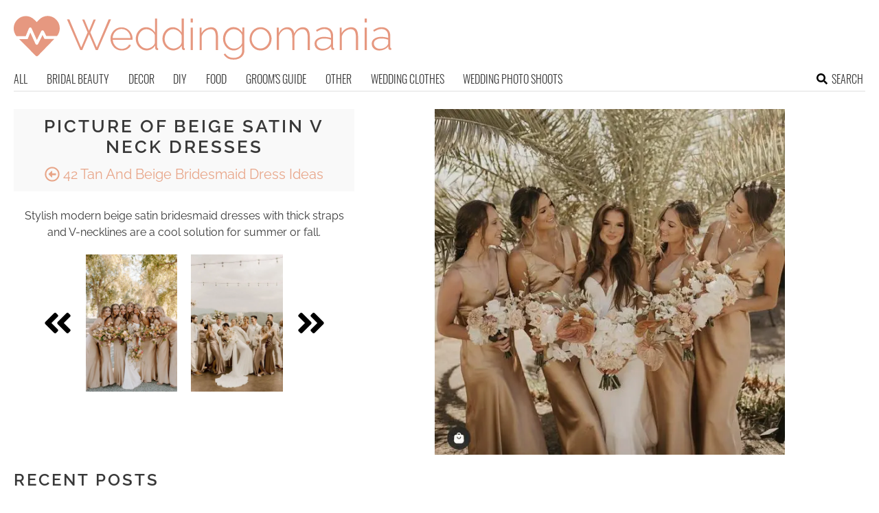

--- FILE ---
content_type: text/html; charset=UTF-8
request_url: https://www.weddingomania.com/tan-beige-bridesmaid-dresses/pictures/161099/
body_size: 10659
content:
<!DOCTYPE html>
<html lang="en-US">
<head>
<meta charset="UTF-8">
<meta name="viewport" content="width=device-width, initial-scale=1">

			<link rel='dns-prefetch' href='https://i.weddingomania.com' />
			<script async src="https://pagead2.googlesyndication.com/pagead/js/adsbygoogle.js?client=ca-pub-7958472158675518" crossorigin="anonymous"></script>
			

<title>Picture of beige satin V neck dresses</title>
<link rel="preload" as="font" href="https://www.weddingomania.com/wp-content/themes/space/fonts/raleway-v19-latin-300.woff2" crossorigin>
<link rel="preload" as="font" href="https://www.weddingomania.com/wp-content/themes/space/fonts/raleway-v19-latin-regular.woff2" crossorigin>
<link rel="preload" as="font" href="https://www.weddingomania.com/wp-content/themes/space/fonts/oswald-v36-latin-300.woff2" crossorigin>
<link rel="preload" as="font" href="https://www.weddingomania.com/wp-content/themes/space/lib/font-awesome/fonts/fontawesome-webfont.woff2?v=4.7.0" crossorigin><link rel="preload" data-rocket-preload as="image" href="https://i.weddingomania.com/2024/06/beige-satin-V-neck-dresses.jpg" fetchpriority="high">
<link rel="profile" href="https://gmpg.org/xfn/11">
<link rel="pingback" href="https://www.weddingomania.com/xmlrpc.php">
	<link rel="ico" type="image/ico" href="/favicon.ico" />	
<link rel="alternate" type="application/rss+xml" title="Weddingomania RSS Feed" href="https://www.weddingomania.com/feed/" />
	<link rel="preload" href="https://i.weddingomania.com/2024/06/beige-satin-V-neck-dresses.jpg" as="image">	
<link rel="preload" href="https://www.weddingomania.com/wp-content/themes/space/fonts/raleway-v19-latin-300.woff2" as="font" type="font/woff2" crossorigin>
<link rel="preload" href="https://www.weddingomania.com/wp-content/themes/space/fonts/raleway-v19-latin-regular.woff2" as="font" type="font/woff2" crossorigin>
<link rel="preload" href="https://www.weddingomania.com/wp-content/themes/space/fonts/raleway-v19-latin-600.woff2" as="font" type="font/woff2" crossorigin>
<link rel="preload" href="https://www.weddingomania.com/wp-content/themes/space/fonts/oswald-v36-latin-300.woff2" as="font" type="font/woff2" crossorigin>
<meta name='robots' content='noindex, follow' />

	<!-- This site is optimized with the Yoast SEO plugin v23.7 - https://yoast.com/wordpress/plugins/seo/ -->
	<meta property="og:locale" content="en_US" />
	<meta property="og:type" content="article" />
	<meta property="og:title" content="beige satin V neck dresses - Weddingomania" />
	<meta property="og:description" content="Stylish modern beige satin bridesmaid dresses with thick straps and V-necklines are a cool solution for summer or fall." />
	<meta property="og:url" content="https://www.weddingomania.com/tan-beige-bridesmaid-dresses/pictures/161099/" />
	<meta property="og:site_name" content="Weddingomania" />
	<meta property="article:modified_time" content="2024-06-23T22:00:56+00:00" />
	<meta property="og:image" content="https://www.weddingomania.com/tan-beige-bridesmaid-dresses/pictures/161099" />
	<meta property="og:image:width" content="564" />
	<meta property="og:image:height" content="557" />
	<meta property="og:image:type" content="image/jpeg" />
	<meta name="twitter:card" content="summary_large_image" />
	<script type="application/ld+json" class="yoast-schema-graph">{"@context":"https://schema.org","@graph":[{"@type":"WebPage","@id":"https://www.weddingomania.com/tan-beige-bridesmaid-dresses/pictures/161099/","url":"https://www.weddingomania.com/tan-beige-bridesmaid-dresses/pictures/161099/","name":"beige satin V neck dresses - Weddingomania","isPartOf":{"@id":"https://www.weddingomania.com/#website"},"primaryImageOfPage":{"@id":"https://www.weddingomania.com/tan-beige-bridesmaid-dresses/pictures/161099/#primaryimage"},"image":{"@id":"https://www.weddingomania.com/tan-beige-bridesmaid-dresses/pictures/161099/#primaryimage"},"thumbnailUrl":"https://i.weddingomania.com/2024/06/beige-satin-V-neck-dresses.jpg","datePublished":"2024-06-23T20:34:56+00:00","dateModified":"2024-06-23T22:00:56+00:00","breadcrumb":{"@id":"https://www.weddingomania.com/tan-beige-bridesmaid-dresses/pictures/161099/#breadcrumb"},"inLanguage":"en-US","potentialAction":[{"@type":"ReadAction","target":["https://www.weddingomania.com/tan-beige-bridesmaid-dresses/pictures/161099/"]}]},{"@type":"ImageObject","inLanguage":"en-US","@id":"https://www.weddingomania.com/tan-beige-bridesmaid-dresses/pictures/161099/#primaryimage","url":"https://i.weddingomania.com/2024/06/beige-satin-V-neck-dresses.jpg","contentUrl":"https://i.weddingomania.com/2024/06/beige-satin-V-neck-dresses.jpg","width":564,"height":557,"caption":"Stylish modern beige satin bridesmaid dresses with thick straps and V-necklines are a cool solution for summer or fall."},{"@type":"BreadcrumbList","@id":"https://www.weddingomania.com/tan-beige-bridesmaid-dresses/pictures/161099/#breadcrumb","itemListElement":[{"@type":"ListItem","position":1,"name":"Home","item":"https://www.weddingomania.com/"},{"@type":"ListItem","position":2,"name":"42 Tan And Beige Bridesmaid Dress Ideas","item":"https://www.weddingomania.com/tan-beige-bridesmaid-dresses/"},{"@type":"ListItem","position":3,"name":"beige satin V neck dresses"}]},{"@type":"WebSite","@id":"https://www.weddingomania.com/#website","url":"https://www.weddingomania.com/","name":"Weddingomania","description":"All things wedding. Bridal and groom looks, guest outfits, venue decor, and so on.","potentialAction":[{"@type":"SearchAction","target":{"@type":"EntryPoint","urlTemplate":"https://www.weddingomania.com/?s={search_term_string}"},"query-input":{"@type":"PropertyValueSpecification","valueRequired":true,"valueName":"search_term_string"}}],"inLanguage":"en-US"}]}</script>
	<!-- / Yoast SEO plugin. -->


<link rel='prev' href='https://www.weddingomania.com/tan-beige-bridesmaid-dresses/pictures/161098/'><link rel='next' href='https://www.weddingomania.com/tan-beige-bridesmaid-dresses/pictures/161101/'><link rel='dns-prefetch' href='//ajax.googleapis.com' />
<link rel='dns-prefetch' href='//www.weddingomania.com' />

<link rel='stylesheet' id='toplytics-css' href='https://www.weddingomania.com/wp-content/plugins/toplytics/components/../resources/frontend/css/toplytics-public.css?ver=4.1' type='text/css' media='all' />
<link rel='stylesheet' id='orgseries-default-css-css' href='https://www.weddingomania.com/wp-content/plugins/organize-series/orgSeries.css?ver=617048e4aee1ac6709fca8ba9431032d' type='text/css' media='all' />
<link rel='stylesheet' id='style-css' href='https://www.weddingomania.com/wp-content/themes/space/style.css?ver=1738484571' type='text/css' media='all' />
<link rel='stylesheet' id='prefix-font-awesome-css' href='https://www.weddingomania.com/wp-content/themes/space/lib/font-awesome/css/font-awesome.min.css?ver=617048e4aee1ac6709fca8ba9431032d' type='text/css' media='all' />
<script type="text/javascript" src="https://ajax.googleapis.com/ajax/libs/jquery/3.6.0/jquery.min.js" id="jquery-js"></script>
<script type="text/javascript" src="https://www.weddingomania.com/wp-content/themes/space/js/min/main-min.js?ver=617048e4aee1ac6709fca8ba9431032d" id="main-js" data-rocket-defer defer></script>
<script type="text/javascript" src="https://www.weddingomania.com/wp-content/themes/space/js/min/scrollIt-min.js?ver=617048e4aee1ac6709fca8ba9431032d" id="scrollIt-js" data-rocket-defer defer></script>
<link rel="https://api.w.org/" href="https://www.weddingomania.com/wp-json/" /><link rel="alternate" title="JSON" type="application/json" href="https://www.weddingomania.com/wp-json/wp/v2/media/161099" /><link rel='shortlink' href='https://www.weddingomania.com/?p=161099' />
<link rel="alternate" title="oEmbed (JSON)" type="application/json+oembed" href="https://www.weddingomania.com/wp-json/oembed/1.0/embed?url=https%3A%2F%2Fwww.weddingomania.com%2Ftan-beige-bridesmaid-dresses%2Fpictures%2F161099%2F" />
<link rel="alternate" title="oEmbed (XML)" type="text/xml+oembed" href="https://www.weddingomania.com/wp-json/oembed/1.0/embed?url=https%3A%2F%2Fwww.weddingomania.com%2Ftan-beige-bridesmaid-dresses%2Fpictures%2F161099%2F&#038;format=xml" />
<noscript><style id="rocket-lazyload-nojs-css">.rll-youtube-player, [data-lazy-src]{display:none !important;}</style></noscript></head>


<body class="attachment attachment-template-default single single-attachment postid-161099 attachmentid-161099 attachment-jpeg blog-weddingomania desktop chrome">
	
<svg width="0" height="0" class="hidden">
	<symbol xmlns="http://www.w3.org/2000/svg" viewBox="0 0 448 512" id="angle-double-left">
    	<path d="M223.7 239l136-136c9.4-9.4 24.6-9.4 33.9 0l22.6 22.6c9.4 9.4 9.4 24.6 0 33.9L319.9 256l96.4 96.4c9.4 9.4 9.4 24.6 0 33.9L393.7 409c-9.4 9.4-24.6 9.4-33.9 0l-136-136c-9.5-9.4-9.5-24.6-.1-34zm-192 34l136 136c9.4 9.4 24.6 9.4 33.9 0l22.6-22.6c9.4-9.4 9.4-24.6 0-33.9L127.9 256l96.4-96.4c9.4-9.4 9.4-24.6 0-33.9L201.7 103c-9.4-9.4-24.6-9.4-33.9 0l-136 136c-9.5 9.4-9.5 24.6-.1 34z"></path>
	</symbol>
	<symbol xmlns="http://www.w3.org/2000/svg" viewBox="0 0 448 512" id="angle-double-right">
    	<path d="M224.3 273l-136 136c-9.4 9.4-24.6 9.4-33.9 0l-22.6-22.6c-9.4-9.4-9.4-24.6 0-33.9l96.4-96.4-96.4-96.4c-9.4-9.4-9.4-24.6 0-33.9L54.3 103c9.4-9.4 24.6-9.4 33.9 0l136 136c9.5 9.4 9.5 24.6.1 34zm192-34l-136-136c-9.4-9.4-24.6-9.4-33.9 0l-22.6 22.6c-9.4 9.4-9.4 24.6 0 33.9l96.4 96.4-96.4 96.4c-9.4 9.4-9.4 24.6 0 33.9l22.6 22.6c9.4 9.4 24.6 9.4 33.9 0l136-136c9.4-9.2 9.4-24.4 0-33.8z"></path>
	</symbol>
  <symbol xmlns="http://www.w3.org/2000/svg" viewBox="0 0 512 512" id="arrow-alt-circle-left">
    <path d="M8 256c0 137 111 248 248 248s248-111 248-248S393 8 256 8 8 119 8 256zm448 0c0 110.5-89.5 200-200 200S56 366.5 56 256 145.5 56 256 56s200 89.5 200 200zm-72-20v40c0 6.6-5.4 12-12 12H256v67c0 10.7-12.9 16-20.5 8.5l-99-99c-4.7-4.7-4.7-12.3 0-17l99-99c7.6-7.6 20.5-2.2 20.5 8.5v67h116c6.6 0 12 5.4 12 12z"></path>
  </symbol>
  <symbol xmlns="http://www.w3.org/2000/svg" viewBox="0 0 448 512" id="bars">
    <path d="M16 132h416c8.837 0 16-7.163 16-16V76c0-8.837-7.163-16-16-16H16C7.163 60 0 67.163 0 76v40c0 8.837 7.163 16 16 16zm0 160h416c8.837 0 16-7.163 16-16v-40c0-8.837-7.163-16-16-16H16c-8.837 0-16 7.163-16 16v40c0 8.837 7.163 16 16 16zm0 160h416c8.837 0 16-7.163 16-16v-40c0-8.837-7.163-16-16-16H16c-8.837 0-16 7.163-16 16v40c0 8.837 7.163 16 16 16z"></path>
  </symbol>
  <symbol xmlns="http://www.w3.org/2000/svg" viewBox="0 0 320 512" id="bolt">
    <path d="M296 160H180.6l42.6-129.8C227.2 15 215.7 0 200 0H56C44 0 33.8 8.9 32.2 20.8l-32 240C-1.7 275.2 9.5 288 24 288h118.7L96.6 482.5c-3.6 15.2 8 29.5 23.3 29.5 8.4 0 16.4-4.4 20.8-12l176-304c9.3-15.9-2.2-36-20.7-36z"></path>
  </symbol>
  <symbol xmlns="http://www.w3.org/2000/svg" viewBox="0 0 448 512" id="envelope-square">
    <path d="M400 32H48C21.49 32 0 53.49 0 80v352c0 26.51 21.49 48 48 48h352c26.51 0 48-21.49 48-48V80c0-26.51-21.49-48-48-48zM178.117 262.104C87.429 196.287 88.353 196.121 64 177.167V152c0-13.255 10.745-24 24-24h272c13.255 0 24 10.745 24 24v25.167c-24.371 18.969-23.434 19.124-114.117 84.938-10.5 7.655-31.392 26.12-45.883 25.894-14.503.218-35.367-18.227-45.883-25.895zM384 217.775V360c0 13.255-10.745 24-24 24H88c-13.255 0-24-10.745-24-24V217.775c13.958 10.794 33.329 25.236 95.303 70.214 14.162 10.341 37.975 32.145 64.694 32.01 26.887.134 51.037-22.041 64.72-32.025 61.958-44.965 81.325-59.406 95.283-70.199z"></path>
  </symbol>
  <symbol xmlns="http://www.w3.org/2000/svg" viewBox="0 0 352 512" id="times">
    <path d="M242.72 256l100.07-100.07c12.28-12.28 12.28-32.19 0-44.48l-22.24-22.24c-12.28-12.28-32.19-12.28-44.48 0L176 189.28 75.93 89.21c-12.28-12.28-32.19-12.28-44.48 0L9.21 111.45c-12.28 12.28-12.28 32.19 0 44.48L109.28 256 9.21 356.07c-12.28 12.28-12.28 32.19 0 44.48l22.24 22.24c12.28 12.28 32.2 12.28 44.48 0L176 322.72l100.07 100.07c12.28 12.28 32.2 12.28 44.48 0l22.24-22.24c12.28-12.28 12.28-32.19 0-44.48L242.72 256z"></path>
  </symbol>
  <symbol xmlns="http://www.w3.org/2000/svg" viewBox="0 0 448 512" id="facebook-square">
    <path d="M400 32H48A48 48 0 000 80v352a48 48 0 0048 48h137.25V327.69h-63V256h63v-54.64c0-62.15 37-96.48 93.67-96.48 27.14 0 55.52 4.84 55.52 4.84v61h-31.27c-30.81 0-40.42 19.12-40.42 38.73V256h68.78l-11 71.69h-57.78V480H400a48 48 0 0048-48V80a48 48 0 00-48-48z"></path>
  </symbol>
  <symbol xmlns="http://www.w3.org/2000/svg" viewBox="0 0 448 512" id="youtube-square">
 	<path d="M400 32H48A48 48 0 000 80v352a48 48 0 0048 48h352a48 48 0 0048-48V80a48 48 0 00-48-48z"/>
  	<path fill="#FFFFFF" d="M180 160l120 96-120 96V160z"/>
  </symbol>
  <symbol xmlns="http://www.w3.org/2000/svg" viewBox="0 0 448 512" id="rss-square">
    <path d="M400 32H48C21.49 32 0 53.49 0 80v352c0 26.51 21.49 48 48 48h352c26.51 0 48-21.49 48-48V80c0-26.51-21.49-48-48-48zM112 416c-26.51 0-48-21.49-48-48s21.49-48 48-48 48 21.49 48 48-21.49 48-48 48zm157.533 0h-34.335c-6.011 0-11.051-4.636-11.442-10.634-5.214-80.05-69.243-143.92-149.123-149.123-5.997-.39-10.633-5.431-10.633-11.441v-34.335c0-6.535 5.468-11.777 11.994-11.425 110.546 5.974 198.997 94.536 204.964 204.964.352 6.526-4.89 11.994-11.425 11.994zm103.027 0h-34.334c-6.161 0-11.175-4.882-11.427-11.038-5.598-136.535-115.204-246.161-251.76-251.76C68.882 152.949 64 147.935 64 141.774V107.44c0-6.454 5.338-11.664 11.787-11.432 167.83 6.025 302.21 141.191 308.205 308.205.232 6.449-4.978 11.787-11.432 11.787z"></path>
  </symbol>
  <symbol xmlns="http://www.w3.org/2000/svg" viewBox="0 0 448 512" id="pinterest-square">
    <path d="M448 80v352c0 26.5-21.5 48-48 48H154.4c9.8-16.4 22.4-40 27.4-59.3 3-11.5 15.3-58.4 15.3-58.4 8 15.3 31.4 28.2 56.3 28.2 74.1 0 127.4-68.1 127.4-152.7 0-81.1-66.2-141.8-151.4-141.8-106 0-162.2 71.1-162.2 148.6 0 36 19.2 80.8 49.8 95.1 4.7 2.2 7.1 1.2 8.2-3.3.8-3.4 5-20.1 6.8-27.8.6-2.5.3-4.6-1.7-7-10.1-12.3-18.3-34.9-18.3-56 0-54.2 41-106.6 110.9-106.6 60.3 0 102.6 41.1 102.6 99.9 0 66.4-33.5 112.4-77.2 112.4-24.1 0-42.1-19.9-36.4-44.4 6.9-29.2 20.3-60.7 20.3-81.8 0-53-75.5-45.7-75.5 25 0 21.7 7.3 36.5 7.3 36.5-31.4 132.8-36.1 134.5-29.6 192.6l2.2.8H48c-26.5 0-48-21.5-48-48V80c0-26.5 21.5-48 48-48h352c26.5 0 48 21.5 48 48z"></path>
  </symbol>
  <symbol xmlns="http://www.w3.org/2000/svg" viewBox="0 0 512 512" id="search">
    <path d="M505 442.7L405.3 343c-4.5-4.5-10.6-7-17-7H372c27.6-35.3 44-79.7 44-128C416 93.1 322.9 0 208 0S0 93.1 0 208s93.1 208 208 208c48.3 0 92.7-16.4 128-44v16.3c0 6.4 2.5 12.5 7 17l99.7 99.7c9.4 9.4 24.6 9.4 33.9 0l28.3-28.3c9.4-9.4 9.4-24.6.1-34zM208 336c-70.7 0-128-57.2-128-128 0-70.7 57.2-128 128-128 70.7 0 128 57.2 128 128 0 70.7-57.2 128-128 128z"></path>
  </symbol>
  <symbol xmlns="http://www.w3.org/2000/svg" viewBox="0 0 640 512" id="users">
    <path d="M96 224c35.3 0 64-28.7 64-64s-28.7-64-64-64-64 28.7-64 64 28.7 64 64 64zm448 0c35.3 0 64-28.7 64-64s-28.7-64-64-64-64 28.7-64 64 28.7 64 64 64zm32 32h-64c-17.6 0-33.5 7.1-45.1 18.6 40.3 22.1 68.9 62 75.1 109.4h66c17.7 0 32-14.3 32-32v-32c0-35.3-28.7-64-64-64zm-256 0c61.9 0 112-50.1 112-112S381.9 32 320 32 208 82.1 208 144s50.1 112 112 112zm76.8 32h-8.3c-20.8 10-43.9 16-68.5 16s-47.6-6-68.5-16h-8.3C179.6 288 128 339.6 128 403.2V432c0 26.5 21.5 48 48 48h288c26.5 0 48-21.5 48-48v-28.8c0-63.6-51.6-115.2-115.2-115.2zm-223.7-13.4C161.5 263.1 145.6 256 128 256H64c-35.3 0-64 28.7-64 64v32c0 17.7 14.3 32 32 32h65.9c6.3-47.4 34.9-87.3 75.2-109.4z"></path>
  </symbol>
  <symbol xmlns="http://www.w3.org/2000/svg" viewBox="0 0 320 512" id="angle-double-down">
    <path d="M143 256.3L7 120.3c-9.4-9.4-9.4-24.6 0-33.9l22.6-22.6c9.4-9.4 24.6-9.4 33.9 0l96.4 96.4 96.4-96.4c9.4-9.4 24.6-9.4 33.9 0L313 86.3c9.4 9.4 9.4 24.6 0 33.9l-136 136c-9.4 9.5-24.6 9.5-34 .1zm34 192l136-136c9.4-9.4 9.4-24.6 0-33.9l-22.6-22.6c-9.4-9.4-24.6-9.4-33.9 0L160 352.1l-96.4-96.4c-9.4-9.4-24.6-9.4-33.9 0L7 278.3c-9.4 9.4-9.4 24.6 0 33.9l136 136c9.4 9.5 24.6 9.5 34 .1z"></path>
  </symbol>
  <symbol xmlns="http://www.w3.org/2000/svg" viewBox="0 0 320 512" id="angle-double-up">
    <path d="M177 255.7l136 136c9.4 9.4 9.4 24.6 0 33.9l-22.6 22.6c-9.4 9.4-24.6 9.4-33.9 0L160 351.9l-96.4 96.4c-9.4 9.4-24.6 9.4-33.9 0L7 425.7c-9.4-9.4-9.4-24.6 0-33.9l136-136c9.4-9.5 24.6-9.5 34-.1zm-34-192L7 199.7c-9.4 9.4-9.4 24.6 0 33.9l22.6 22.6c9.4 9.4 24.6 9.4 33.9 0l96.4-96.4 96.4 96.4c9.4 9.4 24.6 9.4 33.9 0l22.6-22.6c9.4-9.4 9.4-24.6 0-33.9l-136-136c-9.2-9.4-24.4-9.4-33.8 0z"></path>
  </symbol>
  <symbol xmlns="http://www.w3.org/2000/svg" viewBox="0 0 256 512" id="angle-left">
    <path d="M31.7 239l136-136c9.4-9.4 24.6-9.4 33.9 0l22.6 22.6c9.4 9.4 9.4 24.6 0 33.9L127.9 256l96.4 96.4c9.4 9.4 9.4 24.6 0 33.9L201.7 409c-9.4 9.4-24.6 9.4-33.9 0l-136-136c-9.5-9.4-9.5-24.6-.1-34z"></path>
  </symbol>
  <symbol xmlns="http://www.w3.org/2000/svg" viewBox="0 0 256 512" id="angle-right">
    <path d="M224.3 273l-136 136c-9.4 9.4-24.6 9.4-33.9 0l-22.6-22.6c-9.4-9.4-9.4-24.6 0-33.9l96.4-96.4-96.4-96.4c-9.4-9.4-9.4-24.6 0-33.9L54.3 103c9.4-9.4 24.6-9.4 33.9 0l136 136c9.5 9.4 9.5 24.6.1 34z"></path>
  </symbol>
</svg>

	<svg xmlns="http://www.w3.org/2000/svg" style="display:none">
		<symbol id="logo" viewBox="0 0 656 81.1">
			<g>
				<path fill="#E69880" d="M118.9,11.3h3.8l8,19.4l8-19.4h3.8l-9.4,22.5l11.2,26l20.5-48.9h4.2L146,64.4h-3.5l-11.7-27.5l-11.8,27.5
					h-3.5L92.5,10.9h4.1l20.6,48.9l11.1-26L118.9,11.3z"/>
				<path fill="#E69880" d="M187.4,65.1c-2.8,0-5.3-0.5-7.7-1.6c-2.4-1.1-4.4-2.5-6.1-4.4c-1.7-1.9-3.1-4-4.1-6.5
					c-1-2.5-1.5-5.1-1.5-7.8c0-3.7,0.8-7,2.5-10c1.7-3,3.9-5.4,6.9-7.2c2.9-1.8,6.2-2.7,9.8-2.7c3.7,0,7,0.9,9.9,2.8
					c2.9,1.9,5.1,4.3,6.8,7.3c1.7,3,2.5,6.3,2.5,9.9c0,0.3,0,0.6,0,0.9c0,0.3,0,0.5-0.1,0.7H172c0.2,2.9,1,5.6,2.5,8
					c1.5,2.4,3.3,4.3,5.6,5.7c2.3,1.4,4.8,2.1,7.5,2.1s5.3-0.7,7.7-2.1c2.4-1.4,4.1-3.2,5-5.4l3.3,0.9c-0.8,1.9-1.9,3.5-3.6,5
					c-1.6,1.5-3.5,2.6-5.7,3.4S189.8,65.1,187.4,65.1z M171.8,43.4h30.9c-0.2-3-1-5.7-2.4-8.1c-1.4-2.3-3.2-4.2-5.5-5.5
					c-2.3-1.3-4.8-2-7.6-2c-2.8,0-5.3,0.7-7.5,2c-2.3,1.3-4.1,3.2-5.5,5.5C172.9,37.7,172,40.4,171.8,43.4z"/>
				<path fill="#E69880" d="M212,44.9c0-3.6,0.8-7,2.3-10c1.6-3,3.7-5.5,6.4-7.4s5.8-2.8,9.3-2.8c3.4,0,6.4,0.9,9.1,2.7s4.7,4,6.2,6.5
					V9.4h3.8v50c0,0.6,0.1,1.1,0.4,1.4c0.3,0.3,0.7,0.5,1.2,0.5v3.1c-0.8,0.1-1.4,0.1-1.8,0.1c-0.9-0.2-1.7-0.6-2.3-1.3
					c-0.6-0.7-0.9-1.5-0.9-2.3v-4.4c-1.6,2.6-3.8,4.7-6.5,6.2c-2.7,1.6-5.5,2.3-8.4,2.3c-2.7,0-5.2-0.6-7.5-1.7c-2.3-1.1-4.3-2.6-6-4.5
					c-1.7-1.9-3-4-3.9-6.4C212.4,50,212,47.5,212,44.9z M245.2,51.2V38.4c-0.7-1.9-1.8-3.6-3.4-5.2c-1.6-1.6-3.3-2.8-5.3-3.7
					c-2-0.9-3.9-1.4-5.8-1.4c-2.3,0-4.3,0.5-6.1,1.4c-1.8,0.9-3.4,2.2-4.7,3.8c-1.3,1.6-2.3,3.4-3,5.4c-0.7,2-1.1,4.1-1.1,6.3
					c0,2.2,0.4,4.3,1.2,6.3c0.8,2,1.9,3.8,3.4,5.4s3.1,2.8,5,3.7c1.9,0.9,3.9,1.3,6.1,1.3c1.4,0,2.8-0.3,4.3-0.8c1.5-0.5,3-1.3,4.4-2.3
					c1.4-1,2.5-2.1,3.5-3.4C244.6,54,245.1,52.6,245.2,51.2z"/>
				<path fill="#E69880" d="M258.3,44.9c0-3.6,0.8-7,2.3-10c1.6-3,3.7-5.5,6.4-7.4s5.8-2.8,9.3-2.8c3.4,0,6.4,0.9,9.1,2.7
					s4.7,4,6.2,6.5V9.4h3.8v50c0,0.6,0.1,1.1,0.4,1.4c0.3,0.3,0.7,0.5,1.2,0.5v3.1c-0.8,0.1-1.4,0.1-1.8,0.1c-0.9-0.2-1.7-0.6-2.3-1.3
					c-0.6-0.7-0.9-1.5-0.9-2.3v-4.4c-1.6,2.6-3.8,4.7-6.5,6.2c-2.7,1.6-5.5,2.3-8.4,2.3c-2.7,0-5.2-0.6-7.5-1.7c-2.3-1.1-4.3-2.6-6-4.5
					c-1.7-1.9-3-4-3.9-6.4C258.7,50,258.3,47.5,258.3,44.9z M291.5,51.2V38.4c-0.7-1.9-1.8-3.6-3.4-5.2c-1.6-1.6-3.3-2.8-5.3-3.7
					c-2-0.9-3.9-1.4-5.8-1.4c-2.3,0-4.3,0.5-6.1,1.4c-1.8,0.9-3.4,2.2-4.7,3.8c-1.3,1.6-2.3,3.4-3,5.4c-0.7,2-1.1,4.1-1.1,6.3
					c0,2.2,0.4,4.3,1.2,6.3c0.8,2,1.9,3.8,3.4,5.4s3.1,2.8,5,3.7c1.9,0.9,3.9,1.3,6.1,1.3c1.4,0,2.8-0.3,4.3-0.8c1.5-0.5,3-1.3,4.4-2.3
					c1.4-1,2.5-2.1,3.5-3.4C290.8,54,291.4,52.6,291.5,51.2z"/>
				<path fill="#E69880" d="M307.3,16.3V9.4h3.8v6.9H307.3z M307.3,64.4V25.2h3.8v39.1H307.3z"/>
				<path fill="#E69880" d="M354.8,64.4h-3.8V42.6c0-5-0.7-8.7-2.1-11c-1.4-2.3-3.7-3.5-6.8-3.5c-2.2,0-4.4,0.5-6.5,1.6
					c-2.1,1-4,2.5-5.6,4.3c-1.6,1.8-2.7,3.9-3.4,6.2v24.1h-3.8V25.3h3.5v9.4c1.1-2,2.5-3.7,4.2-5.2c1.8-1.5,3.7-2.6,5.9-3.5
					c2.2-0.8,4.4-1.3,6.7-1.3c2.2,0,4,0.4,5.5,1.2c1.5,0.8,2.7,1.9,3.6,3.3c0.9,1.5,1.6,3.2,2,5.4c0.4,2.2,0.6,4.6,0.6,7.3V64.4z"/>
				<path fill="#E69880" d="M382,65.1c-2.7,0-5.1-0.6-7.4-1.7c-2.3-1.1-4.2-2.6-5.9-4.6c-1.6-1.9-2.9-4.1-3.8-6.5
					c-0.9-2.4-1.4-4.9-1.4-7.4c0-2.7,0.4-5.2,1.3-7.7c0.9-2.5,2.1-4.6,3.8-6.5c1.6-1.9,3.5-3.4,5.8-4.5c2.2-1.1,4.7-1.7,7.4-1.7
					c3.4,0,6.4,0.9,8.9,2.6c2.5,1.8,4.7,3.9,6.4,6.5v-8.5h3.5v39.8c0,3.5-0.9,6.5-2.6,8.9c-1.7,2.4-4,4.2-6.8,5.4
					c-2.8,1.2-5.8,1.8-9.1,1.8c-4.6,0-8.2-0.8-10.9-2.5c-2.7-1.7-4.9-3.8-6.5-6.5l2.6-1.7c1.6,2.6,3.7,4.5,6.3,5.8
					c2.7,1.3,5.5,1.9,8.5,1.9c2.7,0,5.1-0.5,7.3-1.5c2.2-1,4-2.4,5.3-4.3c1.3-1.9,2-4.3,2-7v-8.6c-1.6,2.6-3.7,4.6-6.4,6.1
					C387.7,64.4,384.9,65.1,382,65.1z M382.9,61.9c1.7,0,3.3-0.3,4.8-0.9c1.6-0.6,3-1.4,4.3-2.4c1.3-1,2.4-2.2,3.2-3.4
					c0.9-1.3,1.4-2.5,1.5-3.8V38.5c-0.8-2-1.9-3.8-3.4-5.4c-1.5-1.6-3.2-2.8-5.2-3.7c-1.9-0.9-3.9-1.3-5.9-1.3c-2.4,0-4.5,0.5-6.3,1.5
					c-1.9,1-3.4,2.3-4.7,4c-1.3,1.6-2.3,3.5-2.9,5.5c-0.7,2-1,4.1-1,6.1c0,2.3,0.4,4.4,1.2,6.4c0.8,2,1.9,3.8,3.4,5.4
					c1.4,1.6,3.1,2.8,5,3.7C378.7,61.4,380.8,61.9,382.9,61.9z"/>
				<path fill="#E69880" d="M428.7,65.1c-2.8,0-5.3-0.5-7.6-1.6s-4.4-2.5-6.1-4.4c-1.7-1.9-3-4-4-6.4c-1-2.4-1.4-5-1.4-7.7
					c0-2.8,0.5-5.4,1.4-7.8c1-2.4,2.3-4.6,4-6.5c1.7-1.9,3.8-3.3,6.1-4.4s4.9-1.6,7.6-1.6c2.7,0,5.2,0.5,7.5,1.6s4.3,2.5,6.1,4.4
					s3.1,4,4.1,6.5c1,2.4,1.4,5,1.4,7.8c0,2.7-0.5,5.3-1.4,7.7c-1,2.4-2.3,4.6-4,6.4c-1.7,1.9-3.8,3.3-6.1,4.4
					C433.9,64.6,431.4,65.1,428.7,65.1z M413.3,45c0,3.1,0.7,5.9,2.1,8.4c1.4,2.5,3.2,4.5,5.5,6s4.9,2.2,7.7,2.2c2.8,0,5.4-0.8,7.7-2.3
					s4.2-3.6,5.6-6.1c1.4-2.6,2.1-5.4,2.1-8.4c0-3-0.7-5.8-2.1-8.4s-3.2-4.6-5.5-6.1c-2.3-1.5-4.9-2.3-7.7-2.3s-5.4,0.8-7.7,2.3
					c-2.3,1.5-4.2,3.6-5.6,6.1C414,39.1,413.3,41.9,413.3,45z"/>
				<path fill="#E69880" d="M514.4,64.4h-3.8V42.6c0-4.9-0.8-8.6-2.3-10.9c-1.5-2.3-3.9-3.5-7-3.5c-3.2,0-6.1,1.1-8.5,3.4
					c-2.5,2.3-4.2,5.2-5.2,8.7v24.1h-3.8V42.6c0-5-0.8-8.7-2.3-11s-3.8-3.5-7-3.5c-3.2,0-6.1,1.1-8.5,3.3c-2.5,2.2-4.3,5.1-5.3,8.7
					v24.1h-3.8V25.3h3.5v9.4c1.7-3.2,3.8-5.7,6.4-7.4c2.6-1.7,5.5-2.6,8.6-2.6c3.3,0,5.9,1,8,2.9c2.1,1.9,3.3,4.5,3.7,7.7
					c1.9-3.5,4.1-6.1,6.6-7.9s5.5-2.7,8.7-2.7c2.2,0,4,0.4,5.5,1.2c1.5,0.8,2.7,1.9,3.7,3.4c1,1.5,1.7,3.3,2.1,5.4
					c0.4,2.1,0.6,4.6,0.6,7.3V64.4z"/>
				<path fill="#E69880" d="M522.5,53.1c0-2.4,0.7-4.4,2.1-6.1c1.4-1.7,3.3-3.1,5.8-4.1c2.5-1,5.3-1.5,8.5-1.5c2,0,4.1,0.2,6.2,0.5
					c2.2,0.4,4.1,0.8,5.8,1.4v-3.7c0-3.6-1-6.5-3.1-8.6c-2.1-2.1-5-3.2-8.6-3.2c-2,0-4,0.4-6.1,1.2c-2.1,0.8-4.3,2-6.5,3.5l-1.6-2.7
					c2.6-1.7,5-3,7.4-3.9c2.4-0.9,4.8-1.3,7.1-1.3c4.7,0,8.4,1.4,11.1,4.1c2.7,2.7,4.1,6.5,4.1,11.2v19.3c0,0.6,0.1,1,0.4,1.3
					c0.3,0.3,0.7,0.5,1.2,0.5v3.1c-0.5,0-0.8,0.1-1.1,0.1c-0.3,0-0.6,0-0.8,0c-1-0.2-1.7-0.6-2.2-1.2c-0.5-0.7-0.8-1.4-0.9-2.2V58
					c-1.8,2.3-4.1,4-7,5.3c-2.8,1.3-5.8,1.9-8.9,1.9c-2.5,0-4.7-0.5-6.7-1.6c-2-1.1-3.5-2.5-4.7-4.3C523,57.4,522.5,55.4,522.5,53.1z
					 M549.4,56.3c0.5-0.6,0.9-1.3,1.1-1.9c0.3-0.6,0.4-1.1,0.4-1.6v-6.4c-1.8-0.7-3.7-1.2-5.6-1.6c-2-0.3-4-0.5-6-0.5
					c-3.9,0-7.1,0.8-9.5,2.3c-2.4,1.5-3.7,3.6-3.7,6.3c0,1.6,0.4,3.2,1.3,4.6c0.9,1.4,2,2.5,3.6,3.4c1.5,0.8,3.3,1.3,5.3,1.3
					c2.8,0,5.4-0.5,7.8-1.6C546.4,59.4,548.2,58,549.4,56.3z"/>
				<path fill="#E69880" d="M598.1,64.4h-3.8V42.6c0-5-0.7-8.7-2.1-11c-1.4-2.3-3.7-3.5-6.8-3.5c-2.2,0-4.4,0.5-6.5,1.6
					c-2.1,1-4,2.5-5.6,4.3c-1.6,1.8-2.7,3.9-3.4,6.2v24.1h-3.8V25.3h3.5v9.4c1.1-2,2.5-3.7,4.2-5.2c1.8-1.5,3.7-2.6,5.9-3.5
					c2.2-0.8,4.4-1.3,6.7-1.3c2.2,0,4,0.4,5.5,1.2c1.5,0.8,2.7,1.9,3.6,3.3c0.9,1.5,1.6,3.2,2,5.4c0.4,2.2,0.6,4.6,0.6,7.3V64.4z"/>
				<path fill="#E69880" d="M609.5,16.3V9.4h3.8v6.9H609.5z M609.5,64.4V25.2h3.8v39.1H609.5z"/>
				<path fill="#E69880" d="M621.8,53.1c0-2.4,0.7-4.4,2.1-6.1c1.4-1.7,3.3-3.1,5.8-4.1c2.5-1,5.3-1.5,8.5-1.5c2,0,4.1,0.2,6.2,0.5
					c2.2,0.4,4.1,0.8,5.8,1.4v-3.7c0-3.6-1-6.5-3.1-8.6c-2.1-2.1-5-3.2-8.6-3.2c-2,0-4,0.4-6.1,1.2c-2.1,0.8-4.3,2-6.5,3.5l-1.6-2.7
					c2.6-1.7,5-3,7.4-3.9c2.4-0.9,4.8-1.3,7.1-1.3c4.7,0,8.4,1.4,11.1,4.1c2.7,2.7,4.1,6.5,4.1,11.2v19.3c0,0.6,0.1,1,0.4,1.3
					c0.3,0.3,0.7,0.5,1.2,0.5v3.1c-0.5,0-0.8,0.1-1.1,0.1c-0.3,0-0.6,0-0.8,0c-1-0.2-1.7-0.6-2.2-1.2c-0.5-0.7-0.8-1.4-0.9-2.2V58
					c-1.8,2.3-4.1,4-7,5.3c-2.8,1.3-5.8,1.9-8.9,1.9c-2.5,0-4.7-0.5-6.7-1.6c-2-1.1-3.5-2.5-4.7-4.3C622.4,57.4,621.8,55.4,621.8,53.1z
					 M648.8,56.3c0.5-0.6,0.9-1.3,1.1-1.9c0.3-0.6,0.4-1.1,0.4-1.6v-6.4c-1.8-0.7-3.7-1.2-5.6-1.6c-2-0.3-4-0.5-6-0.5
					c-3.9,0-7.1,0.8-9.5,2.3c-2.4,1.5-3.7,3.6-3.7,6.3c0,1.6,0.4,3.2,1.3,4.6c0.9,1.4,2,2.5,3.6,3.4c1.5,0.8,3.3,1.3,5.3,1.3
					c2.8,0,5.4-0.5,7.8-1.6C645.8,59.4,647.6,58,648.8,56.3z"/>
			</g>
			<path fill="#E69880" d="M50,38.2l-7.7,15.6c-0.9,1.9-3.6,1.8-4.5-0.1l-9-19.7l-4.6,11.2L9.5,45.3l28.6,29c1.1,1.1,2.9,1.1,4,0
				L70.5,45l-17,0.1L50,38.2L50,38.2z M73.9,11.6l-0.4-0.4C65.5,3,52.3,3,44.3,11.3l-4.3,4.5l-4.4-4.4c-8.1-8.2-21.3-8.2-29.3,0.1
				l-0.4,0.4C-1.7,19.6-2,32,4.8,40.3l16-0.1l5.6-13.5c0.8-2,3.7-2.1,4.6-0.1l9.2,20.2l7.6-15.3c0.9-1.8,3.5-1.9,4.5,0l4.3,8.6L75.2,40
				C81.9,31.7,81.5,19.3,73.9,11.6L73.9,11.6z"/>
		</symbol>
	</svg>

<div id="page" class="hfeed site">	
	
	<header id="masthead" class="site-header" role="banner">
		<div class="site-header-inner">		
			<div class="site-header-moving">
				<a href="javascript:;" class="menu-toggle" aria-label="Toggle menu"><svg class="icon"><use xlink:href="#bars" class="bars"></use></svg></a>		
			
				<div class="site-branding">					
					<div class="site-title-svg"><a href="https://www.weddingomania.com/" rel="home" title="All things wedding. Bridal and groom looks, guest outfits, venue decor, and so on.">
						<svg class="site-logo"><use xmlns:xlink="http://www.w3.org/1999/xlink" xlink:href="#logo"></use></svg>
					</a></div>				
				</div>		
				
				<a href="javascript:;" class="mob-search" aria-label="Search the site"><svg class="icon"><use xlink:href="#search" class="search"></use></svg></a>
			</div>
			<div class="search-holder">
			<div class="close-btn">
				<a href="javascript:;"><svg class="icon"><use xlink:href="#times"></use></svg></a>
			</div>						
			<div class="search-form-holder">
				<form role="search" method="get" id="searchform" class="search-form" action="/">
					<input class="search-field" type="search" value="" placeholder="Type to search for ideas..." name="s" id="s" />
					<a class="search-submit-button" href="javascript:;"><svg class="icon"><use xlink:href="#search" class="search"></use></svg></a>
					<input type="submit" class="search-submit" value="Search"></input>
				</form>		
					<div class="search-info">BEGIN TYPING YOUR SEARCH ABOVE AND PRESS RETURN TO SEARCH. PRESS ESC TO CANCEL</div>
				</div>
			</div>	

					</div>
		<nav id="site-navigation" class="main-navigation" role="navigation">
			<ul>
				<li><a href="https://www.weddingomania.com/">All</a></li>
									<li class="cat-item cat-item-2336"><a href="https://www.weddingomania.com/category/bridal-beauty/">Bridal Beauty</a>
</li>
	<li class="cat-item cat-item-50"><a href="https://www.weddingomania.com/category/wedding-decor/">Decor</a>
</li>
	<li class="cat-item cat-item-3"><a href="https://www.weddingomania.com/category/diy-wedding/">DIY</a>
</li>
	<li class="cat-item cat-item-27"><a href="https://www.weddingomania.com/category/wedding-food/">Food</a>
</li>
	<li class="cat-item cat-item-2337"><a href="https://www.weddingomania.com/category/grooms-guide/">Groom&#039;s Guide</a>
</li>
	<li class="cat-item cat-item-1"><a href="https://www.weddingomania.com/category/other/">Other</a>
</li>
	<li class="cat-item cat-item-52"><a href="https://www.weddingomania.com/category/wedding-clothes/">Wedding Clothes</a>
</li>
	<li class="cat-item cat-item-1454"><a href="https://www.weddingomania.com/category/wedding-photo-shoots/">Wedding Photo Shoots</a>
</li>
				<li class="nav-search"><a href="javascript:;"><svg class="icon"><use xlink:href="#search"></use></svg> SEARCH</a></li>
			</ul>				
		
		</nav><!-- #site-navigation -->

	</header><!-- #masthead -->		

	
		<div id="content" class="site-content site-content-gallery ">
	
	
	<div id="primary" class="content-area">
		<main id="main" class="site-main" role="main">

			<section class="gallery-picture">
				<div class="gallery-left">
					<div class="gallery-info">
					<header class="page-header">
							<h1 class="page-title">Picture of beige satin V neck dresses</h1>
														<div class="go-back-gallery"><a href="https://www.weddingomania.com/tan-beige-bridesmaid-dresses/" title="Return to 42 Tan And Beige Bridesmaid Dress Ideas" rel="gallery"><svg class="icon"><use xlink:href="#arrow-alt-circle-left"></use></svg>&nbsp;42 Tan And Beige Bridesmaid Dress Ideas</a></div>
												</header><!-- .page-header -->

						
													<p class='caption'>Stylish modern beige satin bridesmaid dresses with thick straps and V-necklines are a cool solution for summer or fall. </p>
											</div>

					<div class="nav-below">
													<div class="nav-previous"><a href="https://www.weddingomania.com/tan-beige-bridesmaid-dresses/pictures/161098/" class="nav-arrow"><svg class="icon"><use xlink:href="#angle-double-left"></use></svg></a><a title='beige satin slip dresses' href='https://www.weddingomania.com/tan-beige-bridesmaid-dresses/pictures/161098/'><img width="564" height="846" src="https://i.weddingomania.com/2024/06/beige-satin-slip-dresses.jpg" class="attachment-small size-small" alt="beige satin slip dresses" decoding="async" fetchpriority="high" /></a></div>
																			<div class="nav-next"><a title='beige slip dresses with draping' href='https://www.weddingomania.com/tan-beige-bridesmaid-dresses/pictures/161101/'><img width="564" height="841" src="https://i.weddingomania.com/2024/06/draped-and-pleated-maxi-dresses.jpg" class="attachment-small size-small" alt="beige slip dresses with draping" decoding="async" /></a><a href="https://www.weddingomania.com/tan-beige-bridesmaid-dresses/pictures/161101/" class="nav-arrow"><svg class="icon"><use xlink:href="#angle-double-right"></use></svg></a></div>
											</div>
				</div>
				<div class="gallery-right">												
						<p class="attachment">
							<img fetchpriority="high" width="564" height="557" src="https://i.weddingomania.com/2024/06/beige-satin-V-neck-dresses.jpg" class="attachment-original size-original" alt="Stylish modern beige satin bridesmaid dresses with thick straps and V-necklines are a cool solution for summer or fall." title="Beige satin V neck dresses" />													</p>

		
						
																		
				</div>	
			</section>
			
						
									<h2 class="widgettitle">Recent Posts</h2>
					<ul class="recent-posts">
									
						<li>
															<a data-bg="https://i.weddingomania.com/2025/01/blush-lilac-and-mauve-350x525.jpg" href="https://www.weddingomania.com/blush-lilac-wedding-ideas/" title="41 Romantic Blush And Lilac Wedding Ideas" class="popular-image-link rocket-lazyload" style=""></a>	
								<div class="top-link"><a href="https://www.weddingomania.com/blush-lilac-wedding-ideas/" title="41 Romantic Blush And Lilac Wedding Ideas">41 Romantic Blush And Lilac Wedding Ideas</a></div>
						</li>
									
						<li>
															<a data-bg="https://i.weddingomania.com/2025/01/casual-bridal-look-350x525.jpg" href="https://www.weddingomania.com/save-money-on-your-wedding/" title="Full Guide To Save Money On Your Wedding" class="popular-image-link rocket-lazyload" style=""></a>	
								<div class="top-link"><a href="https://www.weddingomania.com/save-money-on-your-wedding/" title="Full Guide To Save Money On Your Wedding">Full Guide To Save Money On Your Wedding</a></div>
						</li>
									
						<li>
															<a data-bg="https://i.weddingomania.com/2025/01/blush-petal-dress-350x525.jpg" href="https://www.weddingomania.com/mint-blush-wedding-ideas/" title="38 Soft Mint And Blush Wedding Ideas" class="popular-image-link rocket-lazyload" style=""></a>	
								<div class="top-link"><a href="https://www.weddingomania.com/mint-blush-wedding-ideas/" title="38 Soft Mint And Blush Wedding Ideas">38 Soft Mint And Blush Wedding Ideas</a></div>
						</li>
									
						<li>
															<a data-bg="https://i.weddingomania.com/2025/01/blush-suit-boutonniere-350x525.jpg" href="https://www.weddingomania.com/blush-yellow-wedding-ideas/" title="39 Romantic Blush And Yellow Wedding Ideas" class="popular-image-link rocket-lazyload" style=""></a>	
								<div class="top-link"><a href="https://www.weddingomania.com/blush-yellow-wedding-ideas/" title="39 Romantic Blush And Yellow Wedding Ideas">39 Romantic Blush And Yellow Wedding Ideas</a></div>
						</li>
									
						<li>
															<a data-bg="https://i.weddingomania.com/2025/01/beige-bridesmaid-dresses-350x525.jpg" href="https://www.weddingomania.com/black-beige-wedding-ideas/" title="42 Refined Black And Beige Wedding Ideas" class="popular-image-link rocket-lazyload" style=""></a>	
								<div class="top-link"><a href="https://www.weddingomania.com/black-beige-wedding-ideas/" title="42 Refined Black And Beige Wedding Ideas">42 Refined Black And Beige Wedding Ideas</a></div>
						</li>
									
						<li>
															<a data-bg="https://i.weddingomania.com/2025/01/pressed-flowers-350x438.jpg" href="https://www.weddingomania.com/grocery-store-to-wedding-cake/" title="How To Turn A Grocery Store Cake In A Wedding One" class="popular-image-link rocket-lazyload" style=""></a>	
								<div class="top-link"><a href="https://www.weddingomania.com/grocery-store-to-wedding-cake/" title="How To Turn A Grocery Store Cake In A Wedding One">How To Turn A Grocery Store Cake In A Wedding One</a></div>
						</li>
									
						<li>
															<a data-bg="https://i.weddingomania.com/2025/01/blue-and-blush-table-350x524.jpg" href="https://www.weddingomania.com/best-spring-wedding-colors/" title="7 Best Spring Wedding Colors Schemes" class="popular-image-link rocket-lazyload" style=""></a>	
								<div class="top-link"><a href="https://www.weddingomania.com/best-spring-wedding-colors/" title="7 Best Spring Wedding Colors Schemes">7 Best Spring Wedding Colors Schemes</a></div>
						</li>
									
						<li>
															<a data-bg="https://i.weddingomania.com/2024/12/bow-and-blooms-350x437.jpg" href="https://www.weddingomania.com/wedding-tea-party-ideas/" title="47 Adorable Wedding Tea Party Ideas" class="popular-image-link rocket-lazyload" style=""></a>	
								<div class="top-link"><a href="https://www.weddingomania.com/wedding-tea-party-ideas/" title="47 Adorable Wedding Tea Party Ideas">47 Adorable Wedding Tea Party Ideas</a></div>
						</li>
									
						<li>
															<a data-bg="https://i.weddingomania.com/2024/12/minimalist-wedding-dress-350x528.jpg" href="https://www.weddingomania.com/2025-wedding-trends/" title="2025 Wedding Trends And 37 Examples" class="popular-image-link rocket-lazyload" style=""></a>	
								<div class="top-link"><a href="https://www.weddingomania.com/2025-wedding-trends/" title="2025 Wedding Trends And 37 Examples">2025 Wedding Trends And 37 Examples</a></div>
						</li>
									
						<li>
															<a data-bg="https://i.weddingomania.com/2024/12/beautiful-dewy-skin-350x537.jpg" href="https://www.weddingomania.com/2025-wedding-makeup-trends/" title="2025 Wedding Makeup Trends And 37 Examples" class="popular-image-link rocket-lazyload" style=""></a>	
								<div class="top-link"><a href="https://www.weddingomania.com/2025-wedding-makeup-trends/" title="2025 Wedding Makeup Trends And 37 Examples">2025 Wedding Makeup Trends And 37 Examples</a></div>
						</li>
									
						<li>
															<a data-bg="https://i.weddingomania.com/2024/12/ballerina-bun-350x467.jpg" href="https://www.weddingomania.com/2025-wedding-hair-trends/" title="2025 Wedding Hair Trends And 39 Examples" class="popular-image-link rocket-lazyload" style=""></a>	
								<div class="top-link"><a href="https://www.weddingomania.com/2025-wedding-hair-trends/" title="2025 Wedding Hair Trends And 39 Examples">2025 Wedding Hair Trends And 39 Examples</a></div>
						</li>
									
						<li>
															<a data-bg="https://i.weddingomania.com/2024/12/bead-fringe-350x490.jpg" href="https://www.weddingomania.com/fringe-tassel-wedding-shoes/" title="35 Fringe And Tassel Wedding Shoes And Boots" class="popular-image-link rocket-lazyload" style=""></a>	
								<div class="top-link"><a href="https://www.weddingomania.com/fringe-tassel-wedding-shoes/" title="35 Fringe And Tassel Wedding Shoes And Boots">35 Fringe And Tassel Wedding Shoes And Boots</a></div>
						</li>
										</ul>
							
		</main><!-- #main -->
	</div><!-- #primary -->

    <script type="text/javascript" async defer data-pin-hover="true" src="//assets.pinterest.com/js/pinit.js"></script>


	</div><!-- #content -->
	
</div><!-- #page -->

<footer id="colophon" class="site-footer" role="contentinfo">
	<div class="site-info">
		© 2012 - 2026 Weddingomania. All Rights Reserved
		<div class="menu-menu-1-container"><ul id="menu-menu-1" class="menu"><li id="menu-item-53646" class="menu-item menu-item-type-post_type menu-item-object-page menu-item-53646"><a href="https://www.weddingomania.com/contact/">Contact Us</a></li>
<li id="menu-item-96400" class="menu-item menu-item-type-post_type menu-item-object-page menu-item-96400"><a href="https://www.weddingomania.com/privacy-policy/">Privacy Policy</a></li>
</ul></div>		
			</div><!-- .site-info -->
</footer><!-- #colophon -->

				<script type='text/javascript'><!--
			var seriesdropdown = document.getElementById("orgseries_dropdown");
			if (seriesdropdown) {
			 function onSeriesChange() {
					if ( seriesdropdown.options[seriesdropdown.selectedIndex].value != ( 0 || -1 ) ) {
						location.href = "https://www.weddingomania.com/series/"+seriesdropdown.options[seriesdropdown.selectedIndex].value;
					}
				}
				seriesdropdown.onchange = onSeriesChange;
			}
			--></script>
			<script>window.lazyLoadOptions=[{elements_selector:"img[data-lazy-src],.rocket-lazyload",data_src:"lazy-src",data_srcset:"lazy-srcset",data_sizes:"lazy-sizes",class_loading:"lazyloading",class_loaded:"lazyloaded",threshold:300,callback_loaded:function(element){if(element.tagName==="IFRAME"&&element.dataset.rocketLazyload=="fitvidscompatible"){if(element.classList.contains("lazyloaded")){if(typeof window.jQuery!="undefined"){if(jQuery.fn.fitVids){jQuery(element).parent().fitVids()}}}}}},{elements_selector:".rocket-lazyload",data_src:"lazy-src",data_srcset:"lazy-srcset",data_sizes:"lazy-sizes",class_loading:"lazyloading",class_loaded:"lazyloaded",threshold:300,}];window.addEventListener('LazyLoad::Initialized',function(e){var lazyLoadInstance=e.detail.instance;if(window.MutationObserver){var observer=new MutationObserver(function(mutations){var image_count=0;var iframe_count=0;var rocketlazy_count=0;mutations.forEach(function(mutation){for(var i=0;i<mutation.addedNodes.length;i++){if(typeof mutation.addedNodes[i].getElementsByTagName!=='function'){continue}
if(typeof mutation.addedNodes[i].getElementsByClassName!=='function'){continue}
images=mutation.addedNodes[i].getElementsByTagName('img');is_image=mutation.addedNodes[i].tagName=="IMG";iframes=mutation.addedNodes[i].getElementsByTagName('iframe');is_iframe=mutation.addedNodes[i].tagName=="IFRAME";rocket_lazy=mutation.addedNodes[i].getElementsByClassName('rocket-lazyload');image_count+=images.length;iframe_count+=iframes.length;rocketlazy_count+=rocket_lazy.length;if(is_image){image_count+=1}
if(is_iframe){iframe_count+=1}}});if(image_count>0||iframe_count>0||rocketlazy_count>0){lazyLoadInstance.update()}});var b=document.getElementsByTagName("body")[0];var config={childList:!0,subtree:!0};observer.observe(b,config)}},!1)</script><script data-no-minify="1" async src="https://www.weddingomania.com/wp-content/plugins/wp-rocket/assets/js/lazyload/17.8.3/lazyload.min.js"></script>
		<script async src="https://www.googletagmanager.com/gtag/js?id=UA-401564-38"></script>
		<script>
		  window.dataLayer = window.dataLayer || [];
		  function gtag(){dataLayer.push(arguments);}
		  gtag('js', new Date());
		
		  gtag('config', 'UA-401564-38');
		</script>
	
<script defer src="https://static.cloudflareinsights.com/beacon.min.js/vcd15cbe7772f49c399c6a5babf22c1241717689176015" integrity="sha512-ZpsOmlRQV6y907TI0dKBHq9Md29nnaEIPlkf84rnaERnq6zvWvPUqr2ft8M1aS28oN72PdrCzSjY4U6VaAw1EQ==" data-cf-beacon='{"version":"2024.11.0","token":"927271ee8e2847f38cb0afeb5c513ae7","r":1,"server_timing":{"name":{"cfCacheStatus":true,"cfEdge":true,"cfExtPri":true,"cfL4":true,"cfOrigin":true,"cfSpeedBrain":true},"location_startswith":null}}' crossorigin="anonymous"></script>
</body>
</html>

--- FILE ---
content_type: text/html; charset=utf-8
request_url: https://www.google.com/recaptcha/api2/aframe
body_size: 267
content:
<!DOCTYPE HTML><html><head><meta http-equiv="content-type" content="text/html; charset=UTF-8"></head><body><script nonce="KdWLFYv1lKQ3nxs4x1vduw">/** Anti-fraud and anti-abuse applications only. See google.com/recaptcha */ try{var clients={'sodar':'https://pagead2.googlesyndication.com/pagead/sodar?'};window.addEventListener("message",function(a){try{if(a.source===window.parent){var b=JSON.parse(a.data);var c=clients[b['id']];if(c){var d=document.createElement('img');d.src=c+b['params']+'&rc='+(localStorage.getItem("rc::a")?sessionStorage.getItem("rc::b"):"");window.document.body.appendChild(d);sessionStorage.setItem("rc::e",parseInt(sessionStorage.getItem("rc::e")||0)+1);localStorage.setItem("rc::h",'1768694451214');}}}catch(b){}});window.parent.postMessage("_grecaptcha_ready", "*");}catch(b){}</script></body></html>